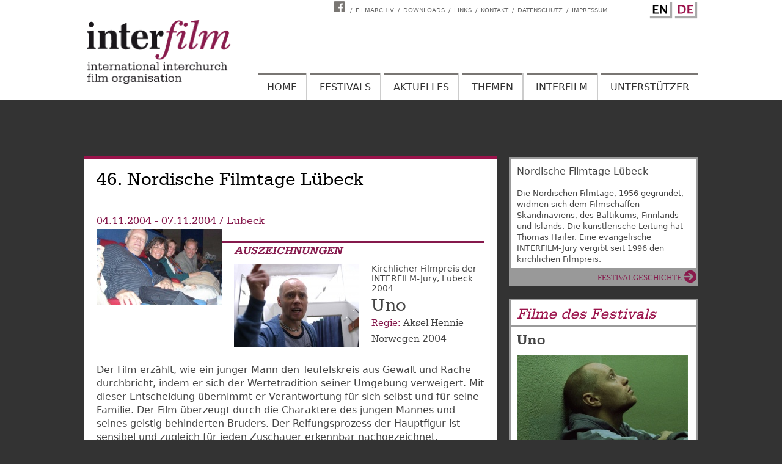

--- FILE ---
content_type: text/html; charset=UTF-8
request_url: https://www.inter-film.org/de/festivals/nordische-filmtage-luebeck/46-nordische-filmtage-luebeck
body_size: 7605
content:
<!DOCTYPE html>
<html lang="de" dir="ltr">
  <head>
    <meta charset="utf-8" />
<script>var _paq = _paq || [];(function(){var u=(("https:" == document.location.protocol) ? "https://piwik.evangelisch.de/" : "http://piwik.evangelisch.de/");_paq.push(["setSiteId", "41"]);_paq.push(["setTrackerUrl", u+"matomo.php"]);_paq.push(["disableCookies"]);if (!window.matomo_search_results_active) {_paq.push(["trackPageView"]);}_paq.push(["setIgnoreClasses", ["no-tracking","colorbox"]]);_paq.push(["enableLinkTracking"]);var d=document,g=d.createElement("script"),s=d.getElementsByTagName("script")[0];g.type="text/javascript";g.defer=true;g.async=true;g.src="/sites/default/files/matomo/matomo.js?t8ov1l";s.parentNode.insertBefore(g,s);})();</script>
<meta name="Generator" content="Drupal 10 (https://www.drupal.org)" />
<meta name="MobileOptimized" content="width" />
<meta name="HandheldFriendly" content="true" />
<meta name="viewport" content="width=device-width, initial-scale=1.0" />
<link rel="icon" href="/themes/custom/interfilm/favicon.ico" type="image/vnd.microsoft.icon" />
<link rel="alternate" hreflang="en" href="https://www.inter-film.org/festivals/nordic-film-days-luebeck/46th-nordic-film-days-luebeck" />
<link rel="alternate" hreflang="de" href="https://www.inter-film.org/de/festivals/nordische-filmtage-luebeck/46-nordische-filmtage-luebeck" />
<link rel="canonical" href="https://www.inter-film.org/de/festivals/nordische-filmtage-luebeck/46-nordische-filmtage-luebeck" />
<link rel="shortlink" href="https://www.inter-film.org/de/node/4439" />

    <title>46. Nordische Filmtage Lübeck | inter-film.org</title>
    <link rel="icon" type="image/png" href="/themes/custom/interfilm/images/favicon/favicon-96x96.png" sizes="96x96" />
    <link rel="icon" type="image/svg+xml" href="/themes/custom/interfilm/images/favicon/favicon.svg" />
    <link rel="shortcut icon" href="/themes/custom/interfilm/images/favicon/favicon.ico" />
    <link rel="apple-touch-icon" sizes="180x180" href="/themes/custom/interfilm/images/favicon/apple-touch-icon.png" />
    <meta name="apple-mobile-web-app-title" content="interfilm" />
    <link rel="manifest" href="/themes/custom/interfilm/images/favicon/site.webmanifest" />
    <link rel="stylesheet" media="all" href="/sites/default/files/css/css_h--gUXEVazvx5kGEFKBDo_Fr7CCdqq2XzRO-QDMO6S0.css?delta=0&amp;language=de&amp;theme=interfilm&amp;include=eJwdxFEKwCAIANALtTyTlQtBM9I2uv1g7-NVWwRt7YmScYdV0ykUlHgErZtFoYsVlMvjCI-e_HiQQkGn9DC9Dv9ZrW2hD_vhH3Q" />
<link rel="stylesheet" media="all" href="/sites/default/files/css/css_bcaFJW_06q-jnO8g4EmuM2QpcMS5JzxFG3CD7yL-XBY.css?delta=1&amp;language=de&amp;theme=interfilm&amp;include=eJwdxFEKwCAIANALtTyTlQtBM9I2uv1g7-NVWwRt7YmScYdV0ykUlHgErZtFoYsVlMvjCI-e_HiQQkGn9DC9Dv9ZrW2hD_vhH3Q" />

    
  </head>
  <body class="page-46-nordische-filmtage-luebeck section-festivals section-nordische-filmtage-luebeck lang-de path-node page-node-type-festivaljahrgang">
    <a href="#main-content" class="visually-hidden focusable skip-link">
      Direkt zum Inhalt
    </a>
    
      <div class="dialog-off-canvas-main-canvas" data-off-canvas-main-canvas>
    <div class="layout-container">

  <header role="banner">
      <div class="region region-header">
    <nav role="navigation" aria-labelledby="block-interfilm-metaheaderde-menu" id="block-interfilm-metaheaderde" class="m-meta m-meta-header lang-de block block-menu navigation menu--meta-header-de">
            
  <h2 class="visually-hidden" id="block-interfilm-metaheaderde-menu">Meta Header DE</h2>
  

        
              <ul class="menu">
                    <li class="menu-item">
        <a href="https://www.facebook.com/interfilminternational">Interfilm Facebook</a>
              </li>
                <li class="menu-item">
        <a href="/de/filmarchiv" title="Filmarchiv von interfilm" data-drupal-link-system-path="filmarchiv">Filmarchiv</a>
              </li>
                <li class="menu-item">
        <a href="/de/downloads" data-drupal-link-system-path="node/10">Downloads</a>
              </li>
                <li class="menu-item">
        <a href="/de/links" data-drupal-link-system-path="node/12579">Links</a>
              </li>
                <li class="menu-item">
        <a href="/de/kontakt" data-drupal-link-system-path="node/3">Kontakt</a>
              </li>
                <li class="menu-item">
        <a href="/de/datenschutz" data-drupal-link-system-path="node/5714">Datenschutz</a>
              </li>
                <li class="menu-item">
        <a href="/de/impressum" data-drupal-link-system-path="node/4">Impressum</a>
              </li>
        </ul>
  


  </nav>
<div class="language-switcher-language-url b-language block block-language block-language-blocklanguage-interface" id="block-interfilm-sprachumschalter" role="navigation">
  
    
      <ul class="links"><li hreflang="en" data-drupal-link-system-path="node/4439"><a href="/festivals/nordic-film-days-luebeck/46th-nordic-film-days-luebeck" class="language-link" hreflang="en" data-drupal-link-system-path="node/4439">English</a></li><li hreflang="de" data-drupal-link-system-path="node/4439" class="is-active" aria-current="page"><a href="/de/festivals/nordische-filmtage-luebeck/46-nordische-filmtage-luebeck" class="language-link is-active" hreflang="de" data-drupal-link-system-path="node/4439" aria-current="page">German</a></li></ul>
  </div>
<div id="block-interfilm-site-branding" class="b-logo block block-system block-system-branding-block">
  
    
        <a href="/de" rel="home" class="site-logo">
      <img src="/themes/custom/interfilm/logo.svg" alt="Startseite" />
    </a>
      </div>
<div id="block-interfilm-interfilm-block-6" class="m-main-toggle block block-block-content block-block-content6b143c71-545a-4f1c-9c8a-22a7758518ec">
  
    
      
            <div class="clearfix text-formatted field field--name-body field--type-text-with-summary field--label-hidden field__item"><div class="field-link l-toggle l-menu"><a href="/menu">Menu</a></div></div>
      
  </div>
<nav role="navigation" aria-labelledby="block-interfilm-mainmenude-menu" id="block-interfilm-mainmenude" class="m-main m-main-de lang-de block block-menu navigation menu--main-menu-de">
            
  <h2 class="visually-hidden" id="block-interfilm-mainmenude-menu">Main Menu (DE)</h2>
  

        
              <ul class="menu">
                    <li class="menu-item">
        <a href="/de" data-drupal-link-system-path="&lt;front&gt;">Home</a>
              </li>
                <li class="menu-item menu-item--expanded">
        <a href="/de/festivals" data-drupal-link-system-path="festivals">Festivals</a>
                                <ul class="menu">
                    <li class="menu-item">
        <a href="/de/auszeichnungen" data-drupal-link-system-path="auszeichnungen">Auszeichnungen</a>
              </li>
        </ul>
  
              </li>
                <li class="menu-item menu-item--expanded">
        <a href="/de/aktuelles" data-drupal-link-system-path="aktuelles">Aktuelles</a>
                                <ul class="menu">
                    <li class="menu-item">
        <a href="/de/veranstaltungen" data-drupal-link-system-path="veranstaltungen">Veranstaltungen</a>
              </li>
        </ul>
  
              </li>
                <li class="menu-item">
        <a href="/de/dossiers" data-drupal-link-system-path="dossiers">Themen</a>
              </li>
                <li class="menu-item menu-item--expanded">
        <a href="/de/ueber-uns-0" data-drupal-link-system-path="node/23">Interfilm</a>
                                <ul class="menu">
                    <li class="menu-item">
        <a href="/de/ueber-uns-0" data-drupal-link-system-path="node/23">Über uns</a>
              </li>
                <li class="menu-item">
        <a href="/de/geschichte" data-drupal-link-system-path="node/24">Geschichte</a>
              </li>
                <li class="menu-item">
        <a href="/de/praesidium-und-vorstand" data-drupal-link-system-path="node/26">Vorstand</a>
              </li>
                <li class="menu-item">
        <a href="/de/redaktion" data-drupal-link-system-path="node/25">Redaktion</a>
              </li>
                <li class="menu-item">
        <a href="/de/mitgliedschaft" data-drupal-link-system-path="node/27">Mitgliedschaft</a>
              </li>
        </ul>
  
              </li>
                <li class="menu-item menu-item--expanded">
        <a href="/de/unterstuetzer/institutionelle-mitglieder" data-drupal-link-system-path="unterstuetzer/institutionelle-mitglieder">Unterstützer</a>
                                <ul class="menu">
                    <li class="menu-item">
        <a href="/de/unterstuetzer/supporter" data-drupal-link-system-path="unterstuetzer/supporter">Förderer</a>
              </li>
                <li class="menu-item">
        <a href="/de/unterstuetzer/institutionelle-mitglieder" data-drupal-link-system-path="unterstuetzer/institutionelle-mitglieder">Institutionelle Mitglieder</a>
              </li>
                <li class="menu-item">
        <a href="/de/unterstuetzer/partnerorganisationen" data-drupal-link-system-path="unterstuetzer/partnerorganisationen">Partnerorganisationen</a>
              </li>
        </ul>
  
              </li>
        </ul>
  


  </nav>

  </div>

  </header>

  

    <div class="region region-highlighted">
    <div data-drupal-messages-fallback class="hidden"></div>
<div id="block-interfilm-page-title" class="block block-core block-page-title-block">
  
    
      
  <h1 class="page-title"><span class="field field--name-title field--type-string field--label-hidden">46. Nordische Filmtage Lübeck</span>
</h1>


  </div>

  </div>


  

  <main role="main">
    <a id="main-content" tabindex="-1"></a>

    <div class="layout-content">
        <div class="region region-content">
    <div id="block-interfilm-system-main" class="block block-system block-system-main-block">
  
    
      <article>

  
    

  
  <div>
    
            <div class="field field--name-field-date field--type-daterange field--label-hidden field__item"><time datetime="2004-11-04T12:00:00Z" class="datetime">04.11.2004</time>
 - <time datetime="2004-11-07T12:00:00Z" class="datetime">07.11.2004</time>
</div>
      
            <div class="field field--name-field-ort field--type-string field--label-hidden field__item">Lübeck</div>
      
            <div class="field field--name-field-drp-bild-aufmacher field--type-druport-asset field--label-hidden field__item">  <div  class="druport-asset druport-image druport-daid-ulia-l1hha71bv6desc9rndw00158378 druport-dfid-i-97"">
    <img loading="lazy" src="//static.evangelisch.de/get/?daid=ULiA_l1hha71bV6desc9rNDW00158378&amp;dfid=i-97" alt="" title=""/>
              </div>
</div>
      
  </div>

</article>

  </div>
<div class="views-element-container b-249 b-16 b-18 block block-views block-views-blockv249-b249" id="block-interfilm-views-block-v249-b249">
  
    
      <div><div class="view view-v249 view-id-v249 view-display-id-b249 js-view-dom-id-c257b73413c018363c100567e116a4710751a1790f7315996d5b1a2f409b01b6">
  
    
      <div class="view-header">
      Auszeichnungen
    </div>
      
      <div class="view-content">
          <div class="views-row"><div class="views-field views-field-nothing"><span class="field-content"><div class="field-auszeichnungen box"><div class="field-auszeichnung box-row"><div class="field-auszeichnung-bild-teaser">
            <a href="/de/auszeichnungen/04040404/kirchlicher-filmpreis-der-interfilm-jury-luebeck-2004">
              <img src="//static.evangelisch.de/get/?daid=atTywi_nAeJRuGmhLLJG1wjD00158379&dfid=i-97" alt="Bild zur Auszeichnung Kirchlicher Filmpreis der INTERFILM-Jury, Lübeck 2004" />
            </a>
          </div><div class="field-auszeichnung-title">
            <a href="/de/auszeichnungen/04040404/kirchlicher-filmpreis-der-interfilm-jury-luebeck-2004">Kirchlicher Filmpreis der INTERFILM-Jury, Lübeck 2004
            </a>
          </div><div class="field-film-title views-field-title-1">
                  <a href="/de/filmarchiv/2004/uno">Uno
                  </a>
                </div><div class="field-film-regie views-field-field-regisseure">
                  <span class="field-label">Regie:</span><ul><li><a href="/regisseure/aksel-hennie">Aksel Hennie</a></li></ul></div><div class="field-film-laender views-field-field-herkunftslaender"><ul><li><a href="/laender/norwegen">Norwegen</a></li></ul></div><div class="field-film-jahr views-field-field-erscheinungsjahr">2004
                  </div><div class="field-auszeichnung-text views-field-body"><p>Der Film erzählt, wie ein junger Mann den Teufelskreis aus Gewalt und Rache durchbricht, indem er sich der Wertetradition seiner Umgebung verweigert. Mit dieser Entscheidung übernimmt er Verantwortung für sich selbst und für seine Familie. Der Film überzeugt durch die Charaktere des jungen Mannes und seines geistig behinderten Bruders. Der Reifungsprozess der Hauptfigur ist sensibel und zugleich für jeden Zuschauer erkennbar nachgezeichnet.</p>
            </div></div><div class="field-auszeichnung box-row"><div class="field-auszeichnung-bild-teaser">
            <a href="/de/auszeichnungen/04040404/lobende-erwaehnung-der-interfilm-jury-luebeck-2004">
              <img src="//static.evangelisch.de/get/?daid=tSEdhf1r7qJhJDoYAW_9h5mg00158375&dfid=i-97" alt="Bild zur Auszeichnung Lobende Erwähnung der INTERFILM-Jury, Lübeck 2004" />
            </a>
          </div><div class="field-auszeichnung-title">
            <a href="/de/auszeichnungen/04040404/lobende-erwaehnung-der-interfilm-jury-luebeck-2004">Lobende Erwähnung der INTERFILM-Jury, Lübeck 2004
            </a>
          </div><div class="field-film-title views-field-title-1">
                  <a href="/de/filmarchiv/2004/lad-de-sma-born">Lad de små børn
                  </a>
                </div><div class="field-film-deutscher-verleih-titel">Lasset die Kinder
                </div><div class="field-film-regie views-field-field-regisseure">
                  <span class="field-label">Regie:</span><ul><li><a href="/regisseure/paprika-steen">Paprika Steen</a></li></ul></div><div class="field-film-laender views-field-field-herkunftslaender"><ul><li><a href="/laender/daenemark">Dänemark</a></li></ul></div><div class="field-film-jahr views-field-field-erscheinungsjahr">2004
                  </div><div class="field-auszeichnung-text views-field-body"><p>Der Film behandelt das schwierige Thema verwaister Eltern respektvoll und einfühlsam. Er hilft, die Situation Betroffener besser zu verstehen und zeigt, dass es gelingen kann, im Durchleben dieser schweren Krise ein Paar zu bleiben.</p>
            </div></div></div></span></div></div>

    </div>
  
          </div>
</div>

  </div>

  </div>


        <div class="region region-content-right">
    <div class="views-element-container b-288 b-16 b-18 b-footer block block-views block-views-blockv288-b288" id="block-interfilm-views-block-v288-b288">
  
    
      <div><div class="view view-v288 view-id-v288 view-display-id-b288 js-view-dom-id-db463d87340d81101ea0f6abfad40153331bc06c35c8f2cf6e15651140a39f58">
  
    
      
      <div class="view-content">
          <div class="views-row"><div class="views-field views-field-title"><span class="field-content"><a href="/de/festivals/nordische-filmtage-luebeck" hreflang="de">Nordische Filmtage Lübeck</a></span></div><div class="views-field views-field-field-drp-bild-teaser"><div class="field-content"></div></div><div class="views-field views-field-field-kurztext"><div class="field-content">Die Nordischen Filmtage, 1956 gegründet, widmen sich dem Filmschaffen Skandinaviens, des Baltikums, Finnlands und Islands. Die künstlerische Leitung hat Thomas Hailer. Eine evangelische INTERFILM-Jury vergibt seit 1996 den kirchlichen Filmpreis.</div></div><div class="views-field views-field-view-node"><span class="field-content"><a href="/de/festivals/nordische-filmtage-luebeck" hreflang="de">Festivalgeschichte</a></span></div></div>

    </div>
  
          </div>
</div>

  </div>
<div class="views-element-container b-227 b-16 b-18 block block-views block-views-blockv227-b227" id="block-interfilm-views-block-v227-b227">
  
      <h2>Filme des Festivals</h2>
    
      <div><div class="view view-v227 view-id-v227 view-display-id-b227 js-view-dom-id-e902e85d40f29a832db53ffd48d729bf4fe6381a57d1092623290fda046cfd8d">
  
    
      
      <div class="view-content">
          <div class="views-row"><div class="views-field views-field-title"><span class="field-content"><a href="/de/filmarchiv/2004/uno" hreflang="de">Uno</a></span></div><div class="views-field views-field-field-title-english"><div class="field-content"></div></div><div class="views-field views-field-field-title-french"><div class="field-content"></div></div><div class="views-field views-field-field-deutscher-verleih-titel"><div class="field-content"></div></div><div class="views-field views-field-field-drp-bild-teaser"><div class="field-content"><a href="/de/filmarchiv/2004/uno">  <div  class="druport-asset druport-image druport-daid-xogbo-8tubcnnwqczezch6oq00158381 druport-dfid-i-95"">
    <img loading="lazy" src="//static.evangelisch.de/get/?daid=xogbo_8tUBCNNWQCzEZcH6oQ00158381&amp;dfid=i-95" alt="" title=""/>
              </div>
</a></div></div><div class="views-field views-field-field-regisseure"><div class="field-content"><a href="/regisseure/aksel-hennie" hreflang="en">Aksel Hennie</a></div></div><div class="views-field views-field-field-herkunftslaender"><div class="field-content"><a href="/laender/norwegen" hreflang="en">Norwegen</a></div></div><div class="views-field views-field-field-erscheinungsjahr"><div class="field-content">2004</div></div></div>
    <div class="views-row"><div class="views-field views-field-title"><span class="field-content"><a href="/de/filmarchiv/2004/lad-de-sma-born" hreflang="de">Lad de små børn</a></span></div><div class="views-field views-field-field-title-english"><div class="field-content"></div></div><div class="views-field views-field-field-title-french"><div class="field-content"></div></div><div class="views-field views-field-field-deutscher-verleih-titel"><div class="field-content"><a href="/de/filmarchiv/2004/lad-de-sma-born" hreflang="de">Lasset die Kinder</a></div></div><div class="views-field views-field-field-drp-bild-teaser"><div class="field-content"><a href="/de/filmarchiv/2004/lad-de-sma-born">  <div  class="druport-asset druport-image druport-daid-b8mozhtneplqr51iuz64zwxs00158372 druport-dfid-i-95"">
    <img loading="lazy" src="//static.evangelisch.de/get/?daid=B8mozhtNePLqR51iUz64ZWxS00158372&amp;dfid=i-95" alt="" title=""/>
              </div>
</a></div></div><div class="views-field views-field-field-regisseure"><div class="field-content"><a href="/regisseure/paprika-steen" hreflang="en">Paprika Steen</a></div></div><div class="views-field views-field-field-herkunftslaender"><div class="field-content"><a href="/laender/daenemark" hreflang="en">Dänemark</a></div></div><div class="views-field views-field-field-erscheinungsjahr"><div class="field-content">2004</div></div></div>

    </div>
  
          </div>
</div>

  </div>
<div class="views-element-container b-228 b-16 b-18 block block-views block-views-blockv228-b228" id="block-interfilm-views-block-v228-b228">
  
      <h2>Jury</h2>
    
      <div><div class="view view-v228 view-id-v228 view-display-id-b228 js-view-dom-id-0f4a408cf83ae1ab071ec3fd76a209f14595bf84d6e96c28b570c98cd2e805d1">
  
    
      
      <div class="view-content">
          <div class="views-row"><div class="views-field views-field-field-jury-title"><div class="field-content"></div></div><div class="views-field views-field-field-jury-text"><div class="field-content"><p>Der Kirchliche Filmpreis der INTERFILM-Jury ist mit 2500.- € dotiert.</p></div></div><div class="views-field views-field-field-vorsitzende-titel"><div class="field-content">President</div></div><div class="views-field views-field-field-vorsitzende"><div class="field-content"></div></div><div class="views-field views-field-field-mitglieder"><div class="field-content"><div class="item-list"><ul><li><article>

  
      <h2>
      <a href="/de/personen/ilze-abrama" rel="bookmark"><span class="field field--name-title field--type-string field--label-hidden">Ilze Abrama</span>
</a>
    </h2>
    

  
  <div>
    
            <div class="field field--name-field-drp-bild-teaser field--type-druport-asset field--label-hidden field__item">  <div  class="druport-asset druport-image druport-daid-_0100010rxasecja-l5sh14-0igc9ygvqhigjqnx98gdijbv9yzt000000333167 druport-dfid-i-100"">
    <img loading="lazy" src="//static.evangelisch.de/get/?daid=00100010rxAseCJa-l5sH14-0IGC9YGVqHIGJQNX98GDIjbV9yZT000000333167&amp;dfid=i-100" alt="" title=""/>
              </div>
</div>
      
            <div class="field field--name-field-beruf-qulifikation field--type-string field--label-hidden field__item">Stv. Direktorin der Lutheran Hour</div>
      
      <div class="field field--name-field-herkunftslaender field--type-entity-reference field--label-hidden field__items">
              <div class="field__item"><a href="/laender/lettland" hreflang="en">Lettland</a></div>
          </div>
    <div class="node__links">
    <ul class="links inline"><li><a href="/de/personen/ilze-abrama" rel="tag" title="Ilze Abrama" hreflang="de">Weiterlesen<span class="visually-hidden"> über Ilze Abrama</span></a></li></ul>  </div>

  </div>

</article>
</li><li><article>

  
      <h2>
      <a href="/de/personen/ralf-meister" rel="bookmark"><span class="field field--name-title field--type-string field--label-hidden">Ralf Meister</span>
</a>
    </h2>
    

  
  <div>
    
            <div class="field field--name-field-drp-bild-teaser field--type-druport-asset field--label-hidden field__item">  <div  class="druport-asset druport-image druport-daid-zh2wjpboz2uek4xzbthmfpo700076284 druport-dfid-i-100"">
    <img loading="lazy" src="//static.evangelisch.de/get/?daid=zh2WjPbOz2UEK4xZbThMFpo700076284&amp;dfid=i-100" alt="" title="Ralf Meister"/>
              </div>
</div>
      
            <div class="field field--name-field-beruf-qulifikation field--type-string field--label-hidden field__item">Landesbischof der evangelisch-lutherischen Landeskirche Hannovers</div>
      
      <div class="field field--name-field-herkunftslaender field--type-entity-reference field--label-hidden field__items">
              <div class="field__item"><a href="/laender/deutschland" hreflang="en">Deutschland</a></div>
          </div>
    <div class="node__links">
    <ul class="links inline"><li><a href="/de/personen/ralf-meister" rel="tag" title="Ralf Meister" hreflang="de">Weiterlesen<span class="visually-hidden"> über Ralf Meister</span></a></li></ul>  </div>

  </div>

</article>
</li><li><article>

  
      <h2>
      <a href="/de/personen/jes-nysten" rel="bookmark"><span class="field field--name-title field--type-string field--label-hidden">Jes Nysten</span>
</a>
    </h2>
    

  
  <div>
    
            <div class="field field--name-field-drp-bild-teaser field--type-druport-asset field--label-hidden field__item">  <div  class="druport-asset druport-image druport-daid-bi1i9-5c9cbyqpalbomxn5n000208102 druport-dfid-i-100"">
    <img loading="lazy" src="//static.evangelisch.de/get/?daid=BI1i9_5c9cByQpaLBoMXN5N000208102&amp;dfid=i-100" alt="" title=""/>
              </div>
</div>
      
            <div class="field field--name-field-beruf-qulifikation field--type-string field--label-hidden field__item">Pfarrer und Filmkritiker</div>
      
      <div class="field field--name-field-herkunftslaender field--type-entity-reference field--label-hidden field__items">
              <div class="field__item"><a href="/laender/daenemark" hreflang="en">Dänemark</a></div>
          </div>
    <div class="node__links">
    <ul class="links inline"><li><a href="/de/personen/jes-nysten" rel="tag" title="Jes Nysten" hreflang="de">Weiterlesen<span class="visually-hidden"> über Jes Nysten</span></a></li></ul>  </div>

  </div>

</article>
</li><li><article>

  
      <h2>
      <a href="/de/personen/christiane-schlueter" rel="bookmark"><span class="field field--name-title field--type-string field--label-hidden">Christiane Schlüter</span>
</a>
    </h2>
    

  
  <div>
    
            <div class="field field--name-field-beruf-qulifikation field--type-string field--label-hidden field__item">Journalistin</div>
      
      <div class="field field--name-field-herkunftslaender field--type-entity-reference field--label-hidden field__items">
              <div class="field__item"><a href="/laender/deutschland" hreflang="en">Deutschland</a></div>
          </div>
    <div class="node__links">
    <ul class="links inline"><li><a href="/de/personen/christiane-schlueter" rel="tag" title="Christiane Schlüter" hreflang="de">Weiterlesen<span class="visually-hidden"> über Christiane Schlüter</span></a></li></ul>  </div>

  </div>

</article>
</li></ul></div></div></div><div class="views-field views-field-field-jury-title-2"><div class="field-content"></div></div><div class="views-field views-field-field-jury-text-2"><div class="field-content"></div></div><div class="views-field views-field-field-vorsitzende-titel-2"><div class="field-content"></div></div><div class="views-field views-field-field-vorsitzende-2"><div class="field-content"></div></div><div class="views-field views-field-field-mitglieder-2"><div class="field-content"></div></div></div>

    </div>
  
          </div>
</div>

  </div>
<div class="views-exposed-form b-220 f-01 b-16 block block-views block-views-exposed-filter-blockv005-filmarchiv" data-drupal-selector="views-exposed-form-v005-filmarchiv" id="block-interfilm-hervorgehobenesformularv005filmarchiv">
  
      <h2>Filmsuche</h2>
    
      <form action="/de/filmarchiv" method="get" id="views-exposed-form-v005-filmarchiv" accept-charset="UTF-8">
  <div class="form--inline clearfix">
  <div class="js-form-item form-item js-form-type-textfield form-type-textfield js-form-item-title form-item-title">
      <label for="edit-title">Titel enthält</label>
        <input placeholder="Titel enthält" data-drupal-selector="edit-title" type="text" id="edit-title" name="title" value="" size="30" maxlength="128" class="form-text" />

        </div>
<div class="js-form-item form-item js-form-type-textfield form-type-textfield js-form-item-year form-item-year">
      <label for="edit-year"> Erscheinungsjahr</label>
        <input placeholder=" Erscheinungsjahr" data-drupal-selector="edit-year" type="text" id="edit-year" name="year" value="" size="30" maxlength="128" class="form-text" />

        </div>
<div class="js-form-item form-item js-form-type-entity-autocomplete form-type-entity-autocomplete js-form-item-director form-item-director">
      <label for="edit-director">Regisseur</label>
        <input data-drupal-selector="edit-director" class="form-autocomplete form-text" data-autocomplete-path="/de/entity_reference_autocomplete/taxonomy_term/default/bFsZsCJKtL0YU1m9_mGErWVwS5grZj2pMVTq5mTHUKA" type="text" id="edit-director" name="director" value="" size="60" maxlength="128" />

        </div>
<div class="js-form-item form-item js-form-type-entity-autocomplete form-type-entity-autocomplete js-form-item-country form-item-country">
      <label for="edit-country">Land</label>
        <input data-drupal-selector="edit-country" class="form-autocomplete form-text" data-autocomplete-path="/de/entity_reference_autocomplete/taxonomy_term/default/0w9ChIX5G9ZvGnBeghhCqqpT921OVMiJyQe_9JSPcM8" type="text" id="edit-country" name="country" value="" size="60" maxlength="128" />

        </div>
<div data-drupal-selector="edit-actions" class="form-actions js-form-wrapper form-wrapper" id="edit-actions"><input data-drupal-selector="edit-submit-v005" type="submit" id="edit-submit-v005" value="Suchen" class="button js-form-submit form-submit" />
</div>

</div>

</form>

  </div>
<div class="search-block-form b-search-fulltext f-01 b-16 block block-search container-inline" data-drupal-selector="search-block-form" id="block-interfilm-suchformular" role="search">
  
      <h2>Volltextsuche</h2>
    
      <form action="/de/search/node" method="get" id="search-block-form" accept-charset="UTF-8">
  <div class="js-form-item form-item js-form-type-search form-type-search js-form-item-keys form-item-keys form-no-label">
      <label for="edit-keys" class="visually-hidden">Suche</label>
        <input title="Die Begriffe eingeben, nach denen gesucht werden soll." data-drupal-selector="edit-keys" type="search" id="edit-keys" name="keys" value="" size="15" maxlength="128" class="form-search" />

        </div>
<div data-drupal-selector="edit-actions" class="form-actions js-form-wrapper form-wrapper" id="edit-actions--2"><input data-drupal-selector="edit-submit" type="submit" id="edit-submit" value="Suche" class="button js-form-submit form-submit" />
</div>

</form>

  </div>

  </div>

    </div>

  </main>

      <footer role="contentinfo">
              <div class="region region-footer">
    <div id="block-interfilm-block-1" class="b-223 b-223a block block-block-content block-block-content656894f7-adc9-479f-a85c-25e35fa1129f">
  
      <h2>Themen</h2>
    
      
            <div class="clearfix text-formatted field field--name-body field--type-text-with-summary field--label-hidden field__item"><div class="box-content">
<div class="box-row box-row-1 first"><a href="/dossiers">Dossiers</a></div>
<div class="box-row box-row-2"><a href="/aktuelles">Aktuelles</a></div>
<div class="box-row box-row-3 last"><a href="/filmarchiv">Filme</a></div>
</div></div>
      
  </div>
<div class="views-element-container b-223 b-223b block block-views block-views-blockv012-b223b" id="block-interfilm-views-block-v012-b223b">
  
      <h2>Schlagworte</h2>
    
      <div><div class="view view-v012 view-id-v012 view-display-id-b223b js-view-dom-id-89e7299321c0ca2a3d6f10fbeee27edfbe7eb7d7e243eb203ec2edbb2a153afe">
  
    
      
      <div class="view-content">
          <div class="views-row"><div class="views-field views-field-name"><span class="field-content"><a href="/schlagworte/familiy" hreflang="en">familiy</a></span></div></div>
    <div class="views-row"><div class="views-field views-field-name"><span class="field-content"><a href="/schlagworte/class-society" hreflang="en">class society</a></span></div></div>
    <div class="views-row"><div class="views-field views-field-name"><span class="field-content"><a href="/schlagworte/umdeutung" hreflang="en">Umdeutung</a></span></div></div>
    <div class="views-row"><div class="views-field views-field-name"><span class="field-content"><a href="/schlagworte/jugend" hreflang="en">Jugend</a></span></div></div>
    <div class="views-row"><div class="views-field views-field-name"><span class="field-content"><a href="/schlagworte/migration" hreflang="en">Migration</a></span></div></div>
    <div class="views-row"><div class="views-field views-field-name"><span class="field-content"><a href="/schlagworte/familie" hreflang="en">Familie</a></span></div></div>
    <div class="views-row"><div class="views-field views-field-name"><span class="field-content"><a href="/schlagworte/religion" hreflang="en">Religion</a></span></div></div>
    <div class="views-row"><div class="views-field views-field-name"><span class="field-content"><a href="/schlagworte/film-des-monats" hreflang="en">FILM DES MONATS</a></span></div></div>
    <div class="views-row"><div class="views-field views-field-name"><span class="field-content"><a href="/schlagworte/storytelling" hreflang="en">storytelling</a></span></div></div>
    <div class="views-row"><div class="views-field views-field-name"><span class="field-content"><a href="/schlagworte/chile" hreflang="en">Chile</a></span></div></div>
    <div class="views-row"><div class="views-field views-field-name"><span class="field-content"><a href="/schlagworte/zeit" hreflang="en">Zeit</a></span></div></div>
    <div class="views-row"><div class="views-field views-field-name"><span class="field-content"><a href="/schlagworte/relations" hreflang="en">relations</a></span></div></div>
    <div class="views-row"><div class="views-field views-field-name"><span class="field-content"><a href="/schlagworte/chile" hreflang="en">Chile</a></span></div></div>
    <div class="views-row"><div class="views-field views-field-name"><span class="field-content"><a href="/schlagworte/chile" hreflang="en">Chile</a></span></div></div>
    <div class="views-row"><div class="views-field views-field-name"><span class="field-content"><a href="/schlagworte/generationen" hreflang="en">Generationen</a></span></div></div>
    <div class="views-row"><div class="views-field views-field-name"><span class="field-content"><a href="/schlagworte/cinema" hreflang="en">cinema</a></span></div></div>
    <div class="views-row"><div class="views-field views-field-name"><span class="field-content"><a href="/schlagworte/emotional-machine" hreflang="en">Emotional machine</a></span></div></div>
    <div class="views-row"><div class="views-field views-field-name"><span class="field-content"><a href="/schlagworte/wasser" hreflang="en">Wasser</a></span></div></div>
    <div class="views-row"><div class="views-field views-field-name"><span class="field-content"><a href="/schlagworte/migration" hreflang="en">Migration</a></span></div></div>
    <div class="views-row"><div class="views-field views-field-name"><span class="field-content"><a href="/schlagworte/kindheit" hreflang="en">Kindheit</a></span></div></div>
    <div class="views-row"><div class="views-field views-field-name"><span class="field-content"><a href="/schlagworte/youth" hreflang="en">youth</a></span></div></div>
    <div class="views-row"><div class="views-field views-field-name"><span class="field-content"><a href="/schlagworte/koerper-schrift" hreflang="en">Körper-Schrift</a></span></div></div>
    <div class="views-row"><div class="views-field views-field-name"><span class="field-content"><a href="/schlagworte/class-society" hreflang="en">class society</a></span></div></div>
    <div class="views-row"><div class="views-field views-field-name"><span class="field-content"><a href="/schlagworte/passion" hreflang="en">Passion</a></span></div></div>
    <div class="views-row"><div class="views-field views-field-name"><span class="field-content"><a href="/schlagworte/geschichte" hreflang="en">Geschichte</a></span></div></div>
    <div class="views-row"><div class="views-field views-field-name"><span class="field-content"><a href="/schlagworte/wasser" hreflang="en">Wasser</a></span></div></div>
    <div class="views-row"><div class="views-field views-field-name"><span class="field-content"><a href="/schlagworte/missbrauch" hreflang="en">Missbrauch</a></span></div></div>
    <div class="views-row"><div class="views-field views-field-name"><span class="field-content"><a href="/schlagworte/generationenkonflikt" hreflang="en">Generationenkonflikt</a></span></div></div>
    <div class="views-row"><div class="views-field views-field-name"><span class="field-content"><a href="/schlagworte/russland" hreflang="en">Russland</a></span></div></div>
    <div class="views-row"><div class="views-field views-field-name"><span class="field-content"><a href="/schlagworte/migration" hreflang="en">Migration</a></span></div></div>

    </div>
  
          </div>
</div>

  </div>
<div id="block-interfilm-block-2" class="b-223 b-223c block block-block-content block-block-content9edc989e-e518-4a8d-8ff0-c4228a4aac94">
  
      <h2>Links</h2>
    
      
            <div class="clearfix text-formatted field field--name-body field--type-text-with-summary field--label-hidden field__item"><div class="box-content b-Impressum">
<div class="box-row box-row-1 first"><a href="http://www.epd-film.de" target="_blank">epd-Film</a></div>
<div class="box-row box-row-2"><a href="http://www.filmdesmonats.de" target="_blank">FIILM DES MONATS</a></div>
<div class="box-row box-row-3"><a href="http://www.ezef.de" target="_blank">EZEF</a></div>
<div class="box-row box-row-4 last"><a href="http://www.medientipp.ch/index.php" target="_blank">Medientipp</a></div>
</div></div>
      
  </div>

  </div>

          </footer>
  
</div>
  </div>

    
    <script type="application/json" data-drupal-selector="drupal-settings-json">{"path":{"baseUrl":"\/","pathPrefix":"de\/","currentPath":"node\/4439","currentPathIsAdmin":false,"isFront":false,"currentLanguage":"de"},"pluralDelimiter":"\u0003","suppressDeprecationErrors":true,"ajaxPageState":{"libraries":"eJxtiUEOg0AIRS9E5UgGR2poQCbAaLx903bThZv_Xt5vHoxrjE460Shvbl25GD7No2bqgn8-vxJkL46nqOGmvpA-soX0ujvqUtk3MCo3xx8gryw2XCgZDuEz8buT-TqU3548OZ0","theme":"interfilm","theme_token":null},"ajaxTrustedUrl":{"\/de\/search\/node":true,"\/de\/filmarchiv":true},"matomo":{"disableCookies":true,"trackColorbox":false,"trackMailto":true},"user":{"uid":0,"permissionsHash":"192d4bf87233afcd0cb138880a4fce6ac3f6c975492df5ab9cd206895afde2e3"}}</script>
<script src="/sites/default/files/js/js_Pp-Fz_LIjIBkkNiYORy-XFJlcf9aRqYWCcu75p0XeM4.js?scope=footer&amp;delta=0&amp;language=de&amp;theme=interfilm&amp;include=eJxNyEEOgDAIAMEPVXlSg4gGA0Io_b8xXjztZMmTYc8ZqCvOcnIL5eL2Ps_qGAI_92s0uYvzEDU41TfUZVBK1GiG5ebw5QFeiSPK"></script>

  </body>
</html>


--- FILE ---
content_type: image/svg+xml
request_url: https://www.inter-film.org/themes/custom/interfilm/images/svg/btn_language-en.svg
body_size: 1091
content:
<?xml version="1.0" encoding="utf-8"?>
<!-- Generator: Adobe Illustrator 20.0.0, SVG Export Plug-In . SVG Version: 6.00 Build 0)  -->
<svg version="1.1" id="Ebene_1" xmlns="http://www.w3.org/2000/svg" xmlns:xlink="http://www.w3.org/1999/xlink" x="0px" y="0px"
	 viewBox="0 0 25 25" style="enable-background:new 0 0 25 25;" xml:space="preserve">
<style type="text/css">
	.st0{display:none;}
	.st1{display:inline;}
</style>
<g>
	<path d="M2.3,18.7V6.4h7.7v1.7H4.8v3.4H9v1.6H4.8V17h5.5v1.7H2.3z"/>
	<path d="M12.5,18.7V6.4h2.2l5.7,8.4V6.4h2.1v12.3h-2.3l-5.7-8.4v8.4H12.5z"/>
</g>
<g class="st0">
	<path class="st1" d="M2.2,18.6V6.3h5.3c1.9,0,3.4,0.5,4.4,1.5c1,1,1.5,2.5,1.5,4.4c0,2-0.5,3.6-1.6,4.7c-1.1,1.1-2.6,1.7-4.5,1.7
		H2.2z M4.8,16.9h1.9c1.3,0,2.3-0.4,3-1.1c0.7-0.7,1-1.9,1-3.4c0-1.2-0.3-2.1-0.8-2.9C9.5,8.9,9.1,8.5,8.6,8.3S7.3,8,6.3,8H4.8V16.9
		z"/>
	<path class="st1" d="M15.7,18.6V6.3h7.7V8h-5.1v3.4h4.2v1.6h-4.2v3.8h5.5v1.7H15.7z"/>
</g>
<g class="st0">
	<path class="st1" d="M2.3,18.7V6.4H10v1.7H4.8v3.7h4.2v1.7H4.8v5.2H2.3z"/>
	<path class="st1" d="M12,18.7V6.4h4.6c2.5,0,3.7,1,3.7,3c0,0.8-0.2,1.4-0.6,2.1c-0.4,0.6-1,1.1-1.7,1.4l4,5.7h-3.1l-3-5h-1.4v5H12z
		 M14.4,12H15c1.9,0,2.8-0.8,2.8-2.2c0-1.1-0.8-1.6-2.5-1.6h-0.9V12z"/>
</g>
</svg>
